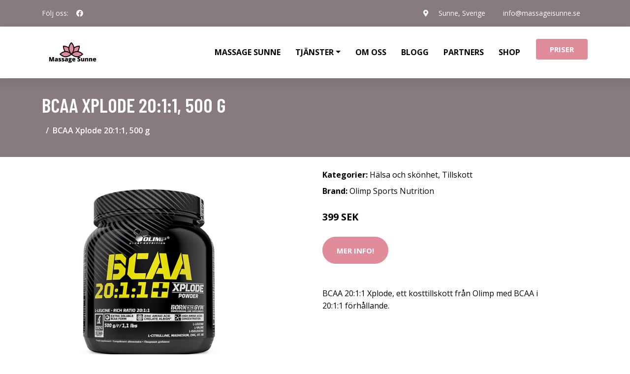

--- FILE ---
content_type: text/javascript
request_url: https://massageisunne.se/plugins/google-map/gmap.js
body_size: 701
content:
/*!***************************************************
 * Google Map
 *****************************************************/
function map() {
  window.marker = null;

  function initialize() {
    var map;
    var latitude = $('#map').attr('data-latitude');
    var longitude = $('#map').attr('data-longitude');
    var mapMarker = $('#map').attr('data-marker');
    var mapMarkerName = $('#map').attr('data-marker-name');
    var nottingham = new google.maps.LatLng(latitude, longitude);
    var style = [{
        "featureType": "administrative",
        "elementType": "all",
        "stylers": [{
          "saturation": "-100"
        }]
      },
      {
        "featureType": "administrative.province",
        "elementType": "all",
        "stylers": [{
          "visibility": "off"
        }]
      },
      {
        "featureType": "landscape",
        "elementType": "all",
        "stylers": [{
            "saturation": -100
          },
          {
            "lightness": 65
          },
          {
            "visibility": "on"
          }
        ]
      },
      {
        "featureType": "poi",
        "elementType": "all",
        "stylers": [{
            "saturation": -100
          },
          {
            "lightness": "50"
          },
          {
            "visibility": "simplified"
          }
        ]
      },
      {
        "featureType": "road",
        "elementType": "all",
        "stylers": [{
          "saturation": "-100"
        }]
      },
      {
        "featureType": "road.highway",
        "elementType": "all",
        "stylers": [{
          "visibility": "simplified"
        }]
      },
      {
        "featureType": "road.arterial",
        "elementType": "all",
        "stylers": [{
          "lightness": "30"
        }]
      },
      {
        "featureType": "road.local",
        "elementType": "all",
        "stylers": [{
          "lightness": "40"
        }]
      },
      {
        "featureType": "transit",
        "elementType": "all",
        "stylers": [{
            "saturation": -100
          },
          {
            "visibility": "simplified"
          }
        ]
      },
      {
        "featureType": "water",
        "elementType": "geometry",
        "stylers": [{
            "hue": "#ffff00"
          },
          {
            "lightness": -25
          },
          {
            "saturation": -97
          }
        ]
      },
      {
        "featureType": "water",
        "elementType": "labels",
        "stylers": [{
            "lightness": -25
          },
          {
            "saturation": -100
          }
        ]
      }
    ];
    var mapOptions = {
      center: nottingham,
      mapTypeId: google.maps.MapTypeId.ROADMAP,
      backgroundColor: "#000",
      zoom: 15,
      panControl: !1,
      zoomControl: !0,
      mapTypeControl: !1,
      scaleControl: !1,
      streetViewControl: !1,
      overviewMapControl: !1,
      zoomControlOptions: {
        style: google.maps.ZoomControlStyle.LARGE
      }
    }
    map = new google.maps.Map(document.getElementById('map'), mapOptions);
    var mapType = new google.maps.StyledMapType(style, {
      name: "Grayscale"
    });
    map.mapTypes.set('grey', mapType);
    map.setMapTypeId('grey');
    var marker_image = mapMarker;
    var pinIcon = new google.maps.MarkerImage(marker_image, null, null, null, new google.maps.Size(30, 40));
    marker = new google.maps.Marker({
      position: nottingham,
      map: map,
      icon: pinIcon,
      title: mapMarkerName
    })
  }
  var map = document.getElementById('map');
  if (map != null) {
    google.maps.event.addDomListener(window, 'load', initialize)
  }
}